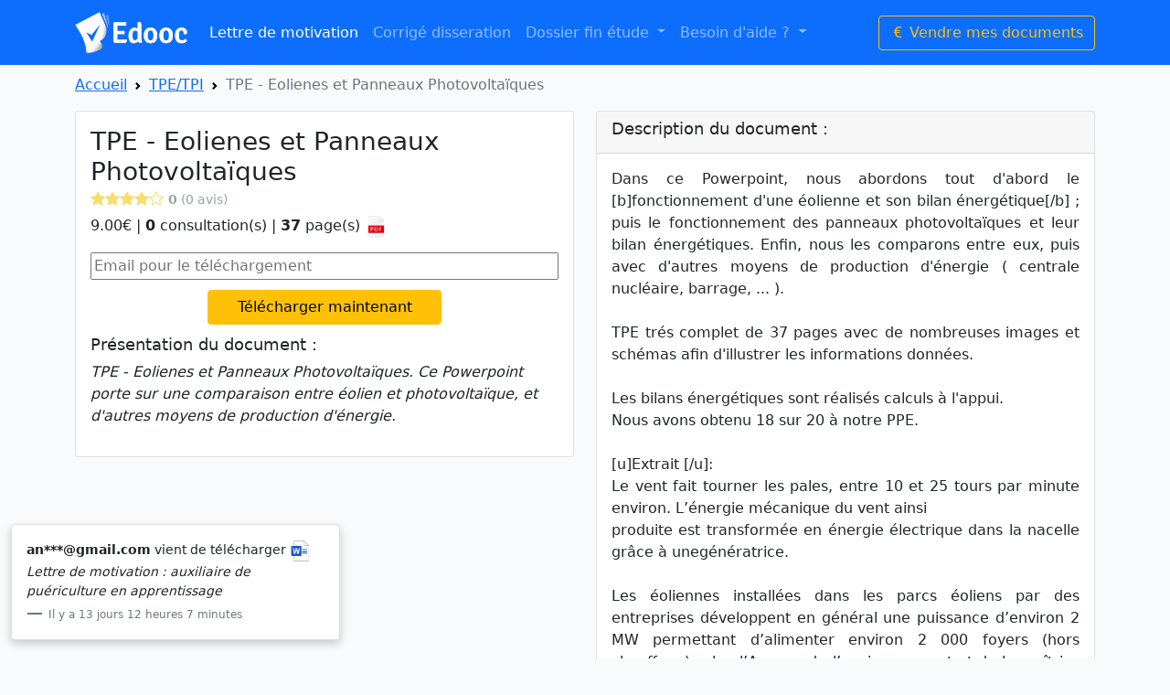

--- FILE ---
content_type: text/html; charset=UTF-8
request_url: https://www.edooc.fr/notifications.php
body_size: 251
content:
<blockquote class="blockquote mb-0">
    <p style="font-size:14px;"><b>an***@gmail.com</b> vient de télécharger <i><img src='https://www.edooc.fr/images/format/docx.png' alt='Document Open Office' title='.odt' width='25px'>Lettre de motivation : auxiliaire de puériculture en apprentissage</i></p>
    <footer class="blockquote-footer"><small style="font-size:12px;">Il y a 13 jours 12 heures 7 minutes </small></footer>
</blockquote>

--- FILE ---
content_type: text/plain
request_url: https://www.google-analytics.com/j/collect?v=1&_v=j102&a=1103035896&t=pageview&_s=1&dl=https%3A%2F%2Fwww.edooc.fr%2Ftpe-eolienes-et-panneaux-photovoltaiques-3246.html&ul=en-us%40posix&dt=TPE%20-%20Eolienes%20et%20Panneaux%20Photovolta%C3%AFques%20%7C%20Edooc&sr=1280x720&vp=1280x720&_u=YEBAAEABAAAAACAAI~&jid=1181607794&gjid=1372325036&cid=190859644.1768786730&tid=UA-16430516-1&_gid=916368963.1768786730&_r=1&_slc=1&gtm=45He61e1h1n815ZBKQ9Jv843719475za200zd843719475&gcd=13l3l3l3l1l1&dma=0&tag_exp=103116026~103200004~104527906~104528500~104684208~104684211~105391252~115495939~115938465~115938469~117041588&z=1575940724
body_size: -449
content:
2,cG-R89DCRMPZH